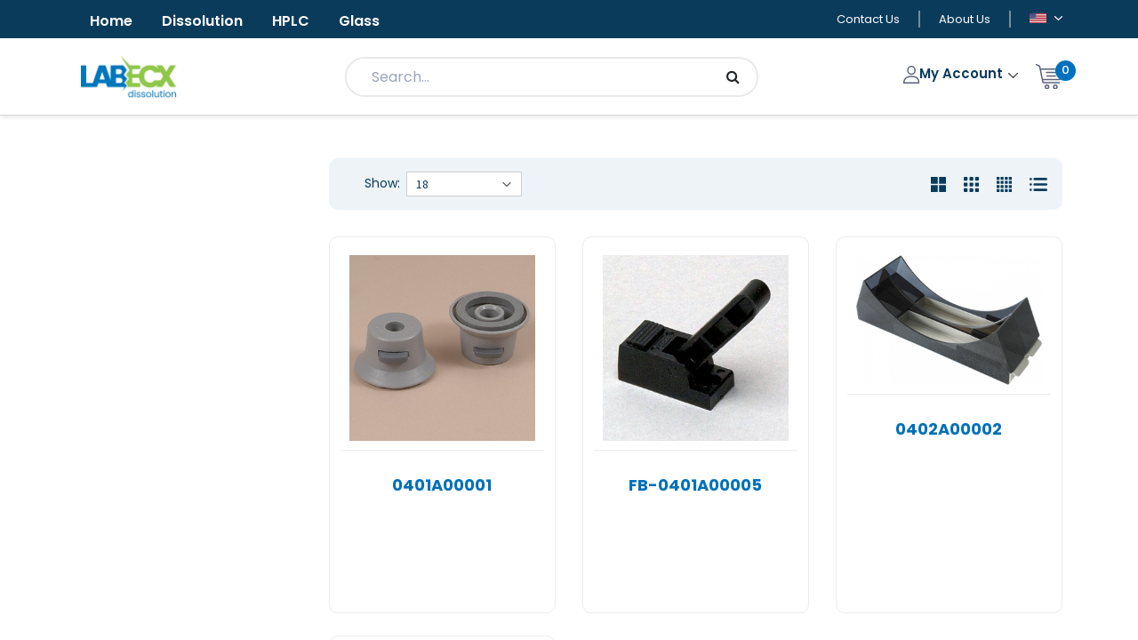

--- FILE ---
content_type: text/html; charset=utf-8
request_url: https://www.labecx.com/shop/category/friability-accessories-432
body_size: 8084
content:

        <!DOCTYPE html>
        
    
            
        
  <html lang="en-US" data-website-id="1" data-oe-company-name="Pharma Alliance Group Inc">
            
    
      
      
      
      
        
      
    
    
  <head>
                <meta charset="utf-8"/>
                <meta http-equiv="X-UA-Compatible" content="IE=edge,chrome=1"/>
    <meta name="viewport" content="width=device-width, initial-scale=1, user-scalable=no"/>
    <meta name="generator" content="Odoo"/>
    
    
    
    
    
    
    
    
    
      
      
      
      
        
          
            <meta property="og:type" content="website"/>
          
        
          
            <meta property="og:title" content="Friability Accessories | https://labecx.com"/>
          
        
          
            <meta property="og:site_name" content="Pharma Alliance Group Inc"/>
          
        
          
            <meta property="og:url" content="http://www.labecx.com/shop/category/friability-accessories-432"/>
          
        
          
            <meta property="og:image" content="http://www.labecx.com/web/image/website/1/social_default_image?unique=8d46cd5"/>
          
        
      
      
      
      
        
          <meta name="twitter:card" content="summary_large_image"/>
        
          <meta name="twitter:title" content="Friability Accessories | https://labecx.com"/>
        
          <meta name="twitter:image" content="http://www.labecx.com/web/image/website/1/social_default_image/300x300?unique=8d46cd5"/>
        
          <meta name="twitter:site" content="@Odoo"/>
        
      
    
    
    
      
      
    
    <link rel="canonical" href="https://labecx.com/shop/category/friability-accessories-432"/>
    
    <link rel="preconnect" href="https://fonts.gstatic.com/" crossorigin=""/>
  
  

                <title>
        Shop | 
        https://labecx.com
      </title>
                <link type="image/x-icon" rel="shortcut icon" href="/web/image/website/1/favicon?unique=8d46cd5"/>
    <link rel="preload" href="/web/static/lib/fontawesome/fonts/fontawesome-webfont.woff2?v=4.7.0" as="font" crossorigin=""/>
    <link type="text/css" rel="stylesheet" href="/web/content/80506-069ca56/1/web.assets_common.css" data-asset-xmlid="web.assets_common" data-asset-version="069ca56"/>
    <link type="text/css" rel="stylesheet" href="/web/content/103913-89eb2f7/1/web.assets_frontend.css" data-asset-xmlid="web.assets_frontend" data-asset-version="89eb2f7"/>
    
  
  

                <script id="web.layout.odooscript" type="text/javascript">
                    var odoo = {
                        csrf_token: "998ba78630ba19951be8522423a35c370366bebao1801448432",
                        debug: "",
                    };
                </script>
    <script type="text/javascript">
                odoo.session_info = {"is_admin": false, "is_system": false, "is_website_user": true, "user_id": false, "is_frontend": true, "translationURL": "/website/translations", "cache_hashes": {"translations": "05071fb879321bf01f941f60fab1f126f565cdad"}, "lang_url_code": "en"};
                if (!/(^|;\s)tz=/.test(document.cookie)) {
                    const userTZ = Intl.DateTimeFormat().resolvedOptions().timeZone;
                    document.cookie = `tz=${userTZ}; path=/`;
                }
            </script>
    <script defer="defer" type="text/javascript" src="/web/content/79764-9881d62/1/web.assets_common_minimal_js.js" data-asset-xmlid="web.assets_common_minimal_js" data-asset-version="9881d62"></script>
    <script defer="defer" type="text/javascript" src="/web/content/79765-e5ba498/1/web.assets_frontend_minimal_js.js" data-asset-xmlid="web.assets_frontend_minimal_js" data-asset-version="e5ba498"></script>
    
        
    
    <script defer="defer" type="text/javascript" data-src="/web/content/80500-68f3386/1/web.assets_common_lazy.js" data-asset-xmlid="web.assets_common_lazy" data-asset-version="68f3386"></script>
    <script defer="defer" type="text/javascript" data-src="/web/content/103898-b15f8ab/1/web.assets_frontend_lazy.js" data-asset-xmlid="web.assets_frontend_lazy" data-asset-version="b15f8ab"></script>
    
  
  

                
                    <link rel="amphtml" href="http://www.labecx.com/shop/amp"/>
                
            
            
        
        <script type="application/ld+json">
{
  "@context": "https://schema.org",
  "@type": "Corporation",
  "name": "LabECX",
  "url": "https://labecx.com/",
  "logo": "https://labecx.com/web/image/website/1/header_logo/https:--labecx.com",
  "contactPoint": [{
    "@type": "ContactPoint",
    "telephone": "+1 (661) 294-7955",
    "contactType": "sales",
    "areaServed": "US",
    "availableLanguage": "en"
  },{
    "@type": "ContactPoint",
    "telephone": "+1 (661) 294-7955",
    "contactType": "customer service",
    "areaServed": "US",
    "availableLanguage": "en"
  }]
}
</script>
    
            
            
            
                <link rel="manifest" href="/theme_scita/manifest_file/1"/>
                <meta name="apple-mobile-web-app-capable" content="yes"/>
                <meta name="apple-mobile-web-app-status-bar-style" content="black"/>
                <meta name="apple-mobile-web-app-title" content="LabECX"/>
                <link rel="apple-touch-icon" href="/web/image/website/1/pwa_app_icon_512/152x152?unique=8d46cd5"/>
                <meta name="theme-color" content="#ffffff"/>
            
        </head>
            <body class="">
                
    
  
            
            
        
            
        <div id="wrapwrap" class="   ">
      <header id="top" data-anchor="true" data-name="Header" class="  o_header_standard o_hoverable_dropdown sct_header_disp">
        <div>
      <div class="oe_structure top-bar">
        <div class="container">
          <div class="row align-items-center justify-content-between">
            <div class="col-md-6 new_tabs s_tabs">
              <div class="navigation-tab" role="menu">
                <div class="nav nav-tabs h-left" role="tablist">
                  <a href="/" target="_self" class="labecx_home btn-primary ">Home</a>
                  
                    <a href="/shop/labecx-dissolution" target="_self" class="btn-primary">Dissolution</a>
                    <a href="/hplc-home" target="_self" class="btn-primary">HPLC</a>
                    <a href="/shop/labecx-glass" target="_self" class="btn-primary">Glass</a>
                  
                </div>
              </div>
            </div>
            <div class="col-md-6">
              <div class="h-right">
                <ul class="head-cinfo">
                  <li class="contact_btn">
                    <a href="/contactus" target="_self" class="">Contact Us</a>
                  </li>
                  <li class="about_btn">
                    <a href="/about_us" target="_self" class="">About Us</a>
                  </li>
                  <li>
                    
        
        
    
        
        
    
        
        
    
        <div class="js_language_selector ml-2 dropdown">
            <button class="btn btn-sm btn-outline-secondary border-0 dropdown-toggle" type="button" data-toggle="dropdown" aria-haspopup="true" aria-expanded="true">
                
        
    <img class="o_lang_flag" loading="&quot;&quot;" src="/base/static/img/country_flags/us.png?height=25"/>

    <span class="align-middle">English (US)</span>
            </button>
            <div class="dropdown-menu" role="menu">
                
                    <a class="dropdown-item js_change_lang" href="/shop/category/friability-accessories-432" data-url_code="en">
                        
        
    <img class="o_lang_flag" loading="&quot;&quot;" src="/base/static/img/country_flags/us.png?height=25"/>

    <span>English (US)</span>
                    </a>
                
                    <a class="dropdown-item js_change_lang" href="/es/shop/category/friability-accessories-432" data-url_code="es">
                        
        
    <img class="o_lang_flag" loading="&quot;&quot;" src="/base/static/img/country_flags/es.png?height=25"/>

    <span> Español</span>
                    </a>
                
        
    

    
            </div>
        </div>
    
    
                  </li>
                </ul>
              </div>
            </div>
          </div>
        </div>
      </div>
      <div class="oe_structure">
        <div class="top-header">
          <div class="container">
            <div class="row align-items-center">
              <div class="col-md-3 col-5 logo-sec">
                
    <a href="/" class="navbar-brand logo m-0">
                <span role="img" aria-label="Logo of https://labecx.com" title="https://labecx.com"><img src="/web/image/website/1/header_logo/https:--labecx.com?unique=8d46cd5" class="img img-fluid" alt="https://labecx.com" loading="lazy"/></span>
            </a>
        

              </div>
              <div class="col-md-6 cstm-header-desc">
                <div class="header-search">
                  
    <form method="get" class="o_wsale_products_searchbar_form o_wait_lazy_js " action="/shop">
                <div role="search" class="input-group">
        
        <input type="search" name="search" class="search-query form-control oe_search_box" data-limit="5" data-display-description="true" data-display-price="true" data-display-image="true" placeholder="Search..." value=""/>
        <div class="input-group-append">
            <button type="submit" class="btn oe_search_button" aria-label="Search" title="Search"><i class="fa fa-search"></i></button>
        </div>
    </div>

                <input name="order" type="hidden" class="o_wsale_search_order_by" value=""/>
                
                    
                    
                  
            </form>
        
                </div>
              </div>
              <div class="col-md-3 col-7 cstm-cart-icon">
                <div class="h-cart">
                  <ul class="nav">
                    <li clas="mobile-view-search">
                      <div class="hm-search">
                        <a class="static-search" href="javascript:void(0);">
                          <img src="/theme_scita/static/src/img/labecx/search.svg" class="search-img" loading="lazy"/>
                            <i id="serch_bar_icon" title="Search"></i>
                          
                        </a>
                        <div class="full-view-search">
                          <div class="header-search o_hidden">
                            <span id="close_search_bar">X</span>
                            
    <form method="get" class="o_wsale_products_searchbar_form o_wait_lazy_js " action="/shop">
                <div role="search" class="input-group">
        
        <input type="search" name="search" class="search-query form-control oe_search_box" data-limit="5" data-display-description="true" data-display-price="true" data-display-image="true" placeholder="Search..." value=""/>
        <div class="input-group-append">
            <button type="submit" class="btn oe_search_button" aria-label="Search" title="Search"><i class="fa fa-search"></i></button>
        </div>
    </div>

                <input name="order" type="hidden" class="o_wsale_search_order_by" value=""/>
                
                              
                              
                            
            </form>
        
                          </div>
                        </div>
                      </div>
                    </li>
                    <li class="configuration">
                      <a class="top-link-wishlist" href="javascript:void(0);" id="user_account" title="My Profile"><img src="/theme_scita/static/src/img/labecx/profile.svg" class="profile-img" loading="lazy"/><i id="user_account_icon"></i>My Account
                                                </a>
                      <div class="toggle-config o_hidden">
                        <div class="personal-info">
                          <ul>
                            
                            
                            
            <li class=" o_no_autohide_item">
                <a href="/web/login" class="">Sign in</a>
            </li>
        
                            
                              
                            
                          </ul>
                        </div>
                      </div>
                    </li>
                    <li>
                      
        
        
        <li class=" divider d-none"></li> 
        <li class="o_wsale_my_cart  ">
            <a href="/shop/cart" class="top-link-checkout">
                <img src="/theme_scita/static/src/img/labecx/cart.svg" class="profile-img" loading="lazy"/>
        
                <span class="my_cart_quantity" data-order-id="">0</span>
        </a>
        </li>
    
                    </li>
                  </ul>
                </div>
              </div>
            </div>
          </div>
        </div>
      </div>
      <nav data-name="Navbar" class="navbar navbar-expand-md navbar-light o_colored_level o_cc shadow-sm py-0">
        <div id="top_menu_container" class="container">
          
    <button type="button" data-toggle="collapse" data-target="#top_menu_collapse" class="navbar-toggler ">
        <span class="navbar-toggler-icon o_not_editable"></span>
    </button>

          <div id="top_menu_collapse" class="collapse navbar-collapse">
            <ul id="home_redirect zalak" class="select_value">
              
            </ul>
            
          </div>
        </div>
      </nav>
    </div>
  </header>
      <main>
        
            
        
            
            
            
                
            
        <div id="wrap" class="js_sale">
                <div class="oe_structure oe_empty" id="oe_structure_website_sale_products_1" data-editor-message="DRAG BUILDING BLOCKS HERE">
      
    </div>
  <div class="container oe_website_sale">
                    <div class="products_pager form-inline flex-md-nowrap justify-content-between justify-content-md-center" style="display:none;">
                        
        
    <form method="get" class="o_wsale_products_searchbar_form o_wait_lazy_js w-100 w-md-auto mt-2" action="/shop/category/friability-accessories-432?category=432">
                <div role="search" class="input-group">
        
        <input type="search" name="search" class="search-query form-control oe_search_box" data-limit="5" data-display-description="true" data-display-price="true" data-display-image="true" placeholder="Search..." value=""/>
        <div class="input-group-append">
            <button type="submit" class="btn oe_search_button" aria-label="Search" title="Search"><i class="fa fa-search"></i></button>
        </div>
    </div>

                <input name="order" type="hidden" class="o_wsale_search_order_by" value=""/>
                
            
            
        
            </form>
        
    
                        
        
        <div class="dropdown d-none mt-2 ml-md-2">
            
            <a role="button" href="#" class="dropdown-toggle btn" data-toggle="dropdown">
                Public Pricelist
            </a>
            <div class="dropdown-menu" role="menu">
                
                    <a role="menuitem" class="dropdown-item" href="/shop/change_pricelist/1">
                        <span class="switcher_pricelist" data-pl_id="1">Public Pricelist</span>
                    </a>
                
            </div>
        </div>
    
                        
        
    
                    </div>
                    <div class="row o_wsale_products_main_row sct_shop_box">
                        
            <div class="sct_btm_mobile d-md-none">
                
                <button type="button" class="btn sct_btm_mobile_btn btn-link sct-btn" data-target="#sct_shop_product_filter" data-toggle="collapse">
                    <span class="fa fa-filter"></span>
                    <span class="btn_name">Filters</span>
                </button>
                
            </div>
        
            
        <div id="products_grid_before" class="col-md-3 hidden-xs">
            <div class="collapse d-md-block sct_shop_page_filter" id="sct_shop_product_filter">
                <div class="prod_filter">
                    <h3 class="prod_filer_title">Product Filters</h3>
                    <span class="d-md-none sct_filter_close" data-toggle="collapse" data-target="#sct_shop_product_filter">X</span>
                </div>
            
            
            
        <div id="wsale_products_attributes_collapse">
                <div class="shop-by mt16">
                    <form class="js_attributes mb-2" method="get">
                        <input type="hidden" name="category" value="432"/>
                        <input type="hidden" name="search" value=""/>
                        
                    </form>
                </div>
            </div>
        </div>
        </div>
                        <div id="products_grid" class="col ">
                            
                                
                                
                            
                            <div class="o_wsale_products_grid_table_wrapper">
                                
            <form class="js_attributes mb-2" method="get">
                <input type="hidden" name="category" value="432"/>
                <input type="hidden" name="search" value=""/>
                
            </form>
            <div class="category-products category_products">
                <div class="toolbar">
                    <div class="toolbar-pager">
                        <div class="pager_left">
                            <div class="paging_sort">
                                
                                    
                                    <span class="simple_name">
                                        Show:
                                        <div class="dropdown btn-group">
                                            
                                            <a class="dropdown-toggle btn btn-default" data-toggle="dropdown" href="#">
                                                18
                                            </a>
                                            <ul class="dropdown-menu" role="menu">
                                                <li>
                                                    <a href="/shop/pager_selection/1">
                                                        <span class="switcher_pricelist" data-pl_id="1">9</span>
                                                    </a>
                                                </li><li>
                                                    <a href="/shop/pager_selection/2">
                                                        <span class="switcher_pricelist" data-pl_id="2">18</span>
                                                    </a>
                                                </li><li>
                                                    <a href="/shop/pager_selection/3">
                                                        <span class="switcher_pricelist" data-pl_id="3">27</span>
                                                    </a>
                                                </li><li>
                                                    <a href="/shop/pager_selection/4">
                                                        <span class="switcher_pricelist" data-pl_id="4">36</span>
                                                    </a>
                                                </li><li>
                                                    <a href="/shop/pager_selection/5">
                                                        <span class="switcher_pricelist" data-pl_id="5">45</span>
                                                    </a>
                                                </li><li>
                                                    <a href="/shop/pager_selection/6">
                                                        <span class="switcher_pricelist" data-pl_id="6">90</span>
                                                    </a>
                                                </li>
                                            </ul>
                                        </div>
                                    </span>
                                
                            </div>
                        </div>
                        <div class="pager_right">
                            <div class="view-mode">
                                <p class="simple_text_content">view:</p>
                                <button title="Grid 2 Column View" class="shift_2_col_grid_view">
                                    <i class="fa fa-th-large"></i>
                                </button>
                                <button title="Grid View" class="shift_grid_view active">
                                    <i class="fa fa-th"></i>
                                </button>
                                <button title="Grid 4 Column View" class="shift_4_col_grid_view">
                                    <img src="/theme_scita/static/src/img/4gird_1.svg" class="img img-fluid img_dark" alt="web icon" loading="lazy"/>
                                    <img src="/theme_scita/static/src/img/grid_4_view.svg" class="img img-fluid img_gray" alt="web icon" loading="lazy"/>
                                </button>
                                <button title="List View" class="shift_list_view">
                                    <i class="fa fa-list"></i>
                                </button>
                            </div>
                        </div>
                    </div>
                </div>
            </div>
        <div id="theme_scita_products_grid_view">
                <div class="row sct_list_box">
                    
                        
                            
                                
                                
                                <div class="col-md-4 col-sm-6 list-items grid_column">
                                    
        

        

        <form action="/shop/cart/update" method="post">
                <input name="csrf_token" type="hidden" value="998ba78630ba19951be8522423a35c370366bebao1801448432"/>
                <div itemscope="itemscope" itemtype="http://schema.org/Product">
                    <div class="cs-product " data-publish="on">
                        <div class="pwp-img">
                            
                            
                            
                            
                            
                            
                            <a itemprop="url" href="/shop/product/0401a00001-4471?category=432">
                                <img class="img img-responsive" itemprop="image" alt="0401A00001" src="/web/image/product.template/4471/image_1920/314x385?unique=20a4ac7" loading="lazy"/>
                            </a>
                        </div>
                        <div class="pwd-desc">
                <div class="pwp-info">
                    <h3 class="pwpi-title">
                        <a itemprop="name" href="/shop/product/0401a00001-4471?category=432">0401A00001</a>
                    </h3>
                    
                </div>
            </div>
            
        </div>
                </div>
            </form>
        
                                </div>
                                
                            
                        
                            
                                
                                
                                <div class="col-md-4 col-sm-6 list-items grid_column">
                                    
        

        

        <form action="/shop/cart/update" method="post">
                <input name="csrf_token" type="hidden" value="998ba78630ba19951be8522423a35c370366bebao1801448432"/>
                <div itemscope="itemscope" itemtype="http://schema.org/Product">
                    <div class="cs-product " data-publish="on">
                        <div class="pwp-img">
                            
                            
                            
                            
                            
                            
                            <a itemprop="url" href="/shop/product/fb-0401a00005-4478?category=432">
                                <img class="img img-responsive" itemprop="image" alt="FB-0401A00005" src="/web/image/product.template/4478/image_1920/314x385?unique=6adae23" loading="lazy"/>
                            </a>
                        </div>
                        <div class="pwd-desc">
                <div class="pwp-info">
                    <h3 class="pwpi-title">
                        <a itemprop="name" href="/shop/product/fb-0401a00005-4478?category=432">FB-0401A00005</a>
                    </h3>
                    
                </div>
            </div>
            
        </div>
                </div>
            </form>
        
                                </div>
                                
                            
                        
                            
                                
                                
                                <div class="col-md-4 col-sm-6 list-items grid_column">
                                    
        

        

        <form action="/shop/cart/update" method="post">
                <input name="csrf_token" type="hidden" value="998ba78630ba19951be8522423a35c370366bebao1801448432"/>
                <div itemscope="itemscope" itemtype="http://schema.org/Product">
                    <div class="cs-product " data-publish="on">
                        <div class="pwp-img">
                            
                            
                            
                            
                            
                            
                            <a itemprop="url" href="/shop/product/0402a00002-4927?category=432">
                                <img class="img img-responsive" itemprop="image" alt="0402A00002" src="/web/image/product.template/4927/image_1920/314x385?unique=4e19868" loading="lazy"/>
                            </a>
                        </div>
                        <div class="pwd-desc">
                <div class="pwp-info">
                    <h3 class="pwpi-title">
                        <a itemprop="name" href="/shop/product/0402a00002-4927?category=432">0402A00002</a>
                    </h3>
                    
                </div>
            </div>
            
        </div>
                </div>
            </form>
        
                                </div>
                                
                            
                        
                            
                                
                                
                                <div class="col-md-4 col-sm-6 list-items grid_column">
                                    
        

        

        <form action="/shop/cart/update" method="post">
                <input name="csrf_token" type="hidden" value="998ba78630ba19951be8522423a35c370366bebao1801448432"/>
                <div itemscope="itemscope" itemtype="http://schema.org/Product">
                    <div class="cs-product " data-publish="on">
                        <div class="pwp-img">
                            
                            
                            
                            
                            
                            
                            <a itemprop="url" href="/shop/product/0402a00005-4928?category=432">
                                <img class="img img-responsive" itemprop="image" alt="0402A00005" src="/web/image/product.template/4928/image_1920/314x385?unique=0cf5183" loading="lazy"/>
                            </a>
                        </div>
                        <div class="pwd-desc">
                <div class="pwp-info">
                    <h3 class="pwpi-title">
                        <a itemprop="name" href="/shop/product/0402a00005-4928?category=432">0402A00005</a>
                    </h3>
                    
                </div>
            </div>
            
        </div>
                </div>
            </form>
        
                                </div>
                                
                            
                        
                    
                </div>
            </div>
            <div class="products_pager">
                
        
    
            </div>
        </div>
                        </div>
                    </div>
                    <div class="products_pager form-inline justify-content-center py-3" style="display:none;">
                        
        
    
                    </div>
                </div>
                <div class="oe_structure oe_empty" id="oe_structure_website_sale_products_2" data-editor-message="DRAG BUILDING BLOCKS HERE"></div>
  </div>
        
      
              
            <div class="mobile-deive-popup">
                <img class="img pwa-icon-img" src="/web/image/website/1/pwa_app_icon_512/50x50?unique=8d46cd5" loading="lazy"/>
                <p>
                    <button type="button" class="sct_pwa_iphone_close float-right">X
                    </button>
                    To install this Web App in your ISO device press<img src="/theme_scita/static/src/img/PWA/mobile_icon.png" class="pwa-small-img" loading="lazy"/> and then Add to Home Screen.
                </p>
            </div>
        
            <div class="modal fade quickview-modal modal_shown" id="shop_quick_view_modal"></div>
            <div class="modal fade quickview-modal-cart modal_shown" id="shop_cart_view_modal"></div>
        </main>
      <footer id="bottom" data-anchor="true" data-name="Footer" class="o_footer o_colored_level o_cc ">
        <div id="footer" class="oe_structure oe_structure_solo">
      <section class="s_text_block footer-content sct-footer-option-4" data-snippet="s_text_block" data-name="Text">
        <div class="container">
          <div class="row">
            <div class="col-lg-2 col-md-6 col-sm-6 col-6 o_colored_level">
              <h4>Company Info</h4>
              <ul>
                <li>
                  <a href="/about_us" data-original-title="" title="" aria-describedby="tooltip281863">About Us</a>
                </li>
                <li>
                  <a href="/contactus">Contact Us</a>
                </li>
                <li>
                  <a href="/frequently-asked-questions/" data-original-title="" title="" aria-describedby="tooltip703514">FAQ</a>
                </li>
                <li>
                  <a href="/shop" data-original-title="" title="" aria-describedby="tooltip828342">Shop</a>
                </li>
              </ul>
            </div>
            <div class="col-lg-2 col-md-6 col-sm-6 col-6 o_colored_level">
              <h4>Customer Services</h4>
              <ul>
                <li>
                  <a href="/terms-condition" data-original-title="" title="" aria-describedby="tooltip942924">Terms and Conditions</a>
                </li>
                <li>
                  <a href="#" data-original-title="" title="" aria-describedby="tooltip502273">Delivery Terms</a>
                </li>
                <li>
                  <a href="#">Returns Policy</a>
                </li>
                <li>
                  <a href="/privacy-policy" data-original-title="" title="" aria-describedby="tooltip292024">Privacy Policy</a>
                </li>
              </ul>
            </div>
            <div class="col-lg-2 col-md-6 col-sm-6 col-6 o_colored_level">
              <h4>Product Categories</h4>
              <ul>
                <li>
                  <a href="/category" data-original-title="" title="" aria-describedby="tooltip536955">Dissolution Accessories</a>
                </li>
                <li>
                  <a href="/hplc-home" data-original-title="" title="" aria-describedby="tooltip667718">HPLC Columns</a>
                </li>
                <li>
                  <a href="/shop/labecx-glass" data-original-title="" title="" aria-describedby="tooltip100611">Laboratory Glassware</a>
                </li>
              </ul>
              <p>
                <br/>
              </p>
            </div>
            <div class="col-lg-2 col-md-6 col-sm-6 col-6 my_account o_colored_level">
              <div class="sct-links">
                <h4>
                  <br/>
                </h4>
              </div>
            </div>
            <div class="col-lg-2 col-md-6 col-sm-6 col-12 sct-fot-address">
              <h4>Contact</h4>
              <ul>
                <li>
                  <i>
                    <img src="/theme_scita/static/src/img/labecx/location.svg" class="location-img" loading="lazy"/>
                  </i>
                  <span>28452 Constellation Road</span>
                  <span class="comma">,</span>
                  
                  
                  <span>Valencia</span>
                  <span class="comma"> -</span>
                  <span>91355</span>
                  <span class="comma">,</span>
                  <span>California</span>
                  <span class="comma">,</span>
                  <span>United States</span>
                </li>
                <li>
                  <i>
                    <img src="/theme_scita/static/src/img/labecx/call_ft.svg" class="phn-img" loading="lazy"/>
                  </i>
                  +1 (661) 294-7955
                </li>
                <li>
                  <i>
                    <img src="/theme_scita/static/src/img/labecx/email_ft.svg" class="mail-img" loading="lazy"/>
                  </i>
                  support@labecx.com
                </li>
              </ul>
              <div class="timer_counter_div"></div>
            </div>
            <div class="col-lg-2 col-md-6 col-sm-6 col-12 sct-fot-social">
              <div class="sct-payment-icons">
                <h4>Payment Option</h4>
                
                  <span><img src="/web/image/payment.icon/1/image/VISA?unique=2828913" class="img img-fluid" alt="VISA" loading="lazy"/></span>
                
                  <span><img src="/web/image/payment.icon/2/image/American%20Express?unique=2828913" class="img img-fluid" alt="American Express" loading="lazy"/></span>
                
                  <span><img src="/web/image/payment.icon/4/image/Diners%20Club%20International?unique=2828913" class="img img-fluid" alt="Diners Club International" loading="lazy"/></span>
                
                  <span><img src="/web/image/payment.icon/5/image/Discover?unique=2828913" class="img img-fluid" alt="Discover" loading="lazy"/></span>
                
                  <span><img src="/web/image/payment.icon/6/image/JCB?unique=2828913" class="img img-fluid" alt="JCB" loading="lazy"/></span>
                
              </div>
              <div class="sct-scocial-icon-footer">
                <h4>Connect with us</h4>
                <a class="btn btn-sm social_fb btn-link" href="https://www.facebook.com/Odoo">
                  <i class="fa  fa-facebook"></i>
                </a>
                <a class="btn btn-sm social_twitter btn-link" href="https://twitter.com/Odoo">
                  <i class="fa  fa-twitter"></i>
                </a>
                <a class="btn btn-sm social_linkin btn-link" href="https://www.linkedin.com/company/odoo">
                  <i class="fa fa-linkedin"></i>
                </a>
                
                <a class="btn btn-sm social_insta btn-link" href="https://www.instagram.com/explore/tags/odoo/">
                  <i class="fa  fa-instagram"></i>
                </a>
              </div>
            </div>
          </div>
        </div>
      </section>
    </div>
  <div class="o_footer_copyright o_colored_level o_cc" data-name="Copyright">
          <div class="container py-3">
            <div class="row">
              <div class="col-sm text-center text-sm-left text-muted">
                
        
    
                <span class="mr-2 o_footer_copyright_name">Copyright © Labecx</span>
  </div>
              <div class="col-sm text-center text-sm-right o_not_editable o_hidden">
                
        <div class="o_brand_promotion">
            
        
        
        Powered by 
            <a target="_blank" class="badge badge-light" href="http://www.odoo.com?utm_source=db&amp;utm_medium=portal">
                <img alt="Odoo" src="/web/static/src/img/odoo_logo_tiny.png" style="height: 1em; vertical-align: baseline;" loading="lazy"/>
            </a>
        - 
                    An awesome <a target="_blank" href="https://www.odoo.com/page/crm?utm_source=db&amp;utm_medium=portal">Open Source CRM</a>
                
    
        </div>
    
              </div>
            </div>
          </div>
        </div>
      </footer>
        
    
    </div>
                
                    <script>
                        
            
                window.addEventListener('load', function () {
                    

                    odoo.define('im_livechat.livesupport', function (require) {
            
                    });
                });
            
        
                    </script>
                
            
    
  
  
        
    </body>
        </html>
    
    

--- FILE ---
content_type: image/svg+xml
request_url: https://www.labecx.com/theme_scita/static/src/img/labecx/down-caret-white.svg
body_size: 538
content:
<svg xmlns="http://www.w3.org/2000/svg" width="11.03" height="5.969" viewBox="0 0 11.03 5.969">
  <defs>
    <style>
      .cls-1 {
        fill: #fff;
        fill-rule: evenodd;
      }
    </style>
  </defs>
  <path id="Shape_14_copy_7" data-name="Shape 14 copy 7" class="cls-1" d="M1657.46,26.731l-4.74-4.523a0.717,0.717,0,0,1,0-1.043,0.8,0.8,0,0,1,1.09,0l4.19,4,4.19-4a0.8,0.8,0,0,1,1.09,0,0.716,0.716,0,0,1,0,1.042l-4.73,4.523a0.8,0.8,0,0,1-.55.216A0.771,0.771,0,0,1,1657.46,26.731Z" transform="translate(-1652.5 -20.969)"/>
</svg>


--- FILE ---
content_type: image/svg+xml
request_url: https://www.labecx.com/theme_scita/static/src/img/labecx/grid_4_view.svg
body_size: 3310
content:
<svg xmlns="http://www.w3.org/2000/svg" width="18" height="18" viewBox="0 0 18 18">
  <defs>
    <style>
      .cls-1 {
        fill: #0b3a5a;
        fill-rule: evenodd;
      }
    </style>
  </defs>
  <path class="cls-1" d="M1646.42,400h1.27a0.363,0.363,0,0,1,.43.418v2.573a0.372,0.372,0,0,1-.43.423c-0.85,0-1.71,0-2.56,0a0.377,0.377,0,0,1-.43-0.44q-0.015-1.27,0-2.539a0.368,0.368,0,0,1,.43-0.435h1.29Zm-6.55,6.54v-1.27a0.362,0.362,0,0,1,.41-0.419c0.87,0,1.73,0,2.6,0a0.37,0.37,0,0,1,.41.408v2.608a0.359,0.359,0,0,1-.4.4c-0.88,0-1.75,0-2.63,0a0.344,0.344,0,0,1-.39-0.386V406.54h0Zm8.25,0.037v1.27a0.362,0.362,0,0,1-.41.417c-0.87,0-1.73,0-2.6,0a0.362,0.362,0,0,1-.41-0.418q-0.015-1.287,0-2.573a0.376,0.376,0,0,1,.43-0.424c0.85,0,1.71,0,2.56,0a0.371,0.371,0,0,1,.43.423v1.3h0Zm-11.4,3.169H1638a0.361,0.361,0,0,1,.42.413v2.59a0.357,0.357,0,0,1-.4.41c-0.88,0-1.75,0-2.62,0a0.36,0.36,0,0,1-.4-0.4v-2.625a0.353,0.353,0,0,1,.39-0.388c0.44,0,.88,0,1.33,0h0Zm1.7-8.043v1.3a0.362,0.362,0,0,1-.41.406c-0.86,0-1.73,0-2.59,0a0.371,0.371,0,0,1-.42-0.42v-2.574a0.361,0.361,0,0,1,.41-0.418c0.87,0,1.74,0,2.62,0a0.348,0.348,0,0,1,.39.4v1.3Zm3.17-1.7c0.43,0,.86,0,1.29,0a0.362,0.362,0,0,1,.41.405V403a0.37,0.37,0,0,1-.42.416c-0.86,0-1.73,0-2.6,0a0.357,0.357,0,0,1-.4-0.41V400.4a0.349,0.349,0,0,1,.4-0.394C1640.71,400,1641.15,400,1641.59,400Zm-3.17,6.571v1.287a0.352,0.352,0,0,1-.4.406c-0.87,0-1.75,0-2.62,0a0.357,0.357,0,0,1-.4-0.411v-2.59a0.367,0.367,0,0,1,.41-0.412q1.3,0,2.61,0a0.358,0.358,0,0,1,.4.4v1.321Zm3.16,3.176c0.44,0,.87,0,1.31,0a0.357,0.357,0,0,1,.4.395v2.625a0.355,0.355,0,0,1-.39.391c-0.88,0-1.77,0-2.65,0a0.349,0.349,0,0,1-.38-0.38v-2.643a0.355,0.355,0,0,1,.41-0.389c0.43,0,.87,0,1.3,0h0Zm4.84,0c0.43,0,.86,0,1.29,0a0.359,0.359,0,0,1,.41.405v2.59a0.368,0.368,0,0,1-.42.417h-2.58a0.368,0.368,0,0,1-.42-0.427q-0.015-1.278,0-2.555a0.365,0.365,0,0,1,.43-0.43C1645.56,409.746,1645.99,409.747,1646.42,409.747ZM1651.3,400h1.27a0.363,0.363,0,0,1,.43.418v2.573a0.372,0.372,0,0,1-.43.423c-0.85,0-1.71,0-2.56,0a0.377,0.377,0,0,1-.43-0.44v-2.539a0.368,0.368,0,0,1,.43-0.435h1.29Zm1.7,6.577v1.27a0.355,0.355,0,0,1-.41.417c-0.87,0-1.73,0-2.6,0a0.362,0.362,0,0,1-.41-0.418v-2.573a0.376,0.376,0,0,1,.43-0.424c0.85,0,1.71,0,2.56,0a0.367,0.367,0,0,1,.43.423v1.3h0Zm-1.7,3.17c0.43,0,.86,0,1.29,0a0.355,0.355,0,0,1,.41.405v2.59a0.364,0.364,0,0,1-.42.417H1650a0.372,0.372,0,0,1-.42-0.427v-2.555a0.368,0.368,0,0,1,.43-0.43C1650.44,409.746,1650.87,409.747,1651.3,409.747Zm-14.58,4.837c0.42,0,.85,0,1.28,0a0.361,0.361,0,0,1,.42.413v2.591a0.357,0.357,0,0,1-.4.409c-0.88,0-1.75,0-2.62,0a0.36,0.36,0,0,1-.4-0.4v-2.625a0.353,0.353,0,0,1,.39-0.388c0.44,0,.88,0,1.33,0h0Zm4.86,0c0.44,0,.87,0,1.31,0a0.357,0.357,0,0,1,.4.4v2.625a0.354,0.354,0,0,1-.39.391c-0.88,0-1.77,0-2.65,0a0.348,0.348,0,0,1-.38-0.38v-2.643a0.355,0.355,0,0,1,.41-0.389c0.43,0,.87,0,1.3,0h0Zm4.84,0c0.43,0,.86,0,1.29,0a0.359,0.359,0,0,1,.41.405v2.591a0.367,0.367,0,0,1-.42.416q-1.29,0-2.58,0a0.368,0.368,0,0,1-.42-0.426q-0.015-1.278,0-2.556a0.365,0.365,0,0,1,.43-0.43C1645.56,414.583,1645.99,414.585,1646.42,414.585Zm4.88,0c0.43,0,.86,0,1.29,0a0.355,0.355,0,0,1,.41.405v2.591a0.363,0.363,0,0,1-.42.416q-1.29,0-2.58,0a0.372,0.372,0,0,1-.42-0.426v-2.556a0.369,0.369,0,0,1,.43-0.43C1650.44,414.583,1650.87,414.585,1651.3,414.585Z" transform="translate(-1635 -400)"/>
</svg>


--- FILE ---
content_type: image/svg+xml
request_url: https://www.labecx.com/theme_scita/static/src/img/labecx/grid_2_view.svg
body_size: 2095
content:
<?xml version="1.0"?>
<svg xmlns="http://www.w3.org/2000/svg" xmlns:xlink="http://www.w3.org/1999/xlink" xmlns:svgjs="http://svgjs.com/svgjs" version="1.1" width="512" height="512" x="0" y="0" viewBox="0 0 271.673 271.673" style="enable-background:new 0 0 512 512" xml:space="preserve" class=""><g>
<g xmlns="http://www.w3.org/2000/svg">
	<g>
		<g>
			<path d="M114.939,0H10.449C4.678,0,0,4.678,0,10.449v104.49c0,5.771,4.678,10.449,10.449,10.449h104.49     c5.771,0,10.449-4.678,10.449-10.449V10.449C125.388,4.678,120.71,0,114.939,0z" fill="#0b3b5b" data-original="#000000" style="" class=""/>
			<path d="M261.224,0h-104.49c-5.771,0-10.449,4.678-10.449,10.449v104.49c0,5.771,4.678,10.449,10.449,10.449h104.49     c5.771,0,10.449-4.678,10.449-10.449V10.449C271.673,4.678,266.995,0,261.224,0z" fill="#0b3b5b" data-original="#000000" style="" class=""/>
			<path d="M114.939,146.286H10.449C4.678,146.286,0,150.964,0,156.735v104.49c0,5.771,4.678,10.449,10.449,10.449h104.49     c5.771,0,10.449-4.678,10.449-10.449v-104.49C125.388,150.964,120.71,146.286,114.939,146.286z" fill="#0b3b5b" data-original="#000000" style="" class=""/>
			<path d="M261.224,146.286h-104.49c-5.771,0-10.449,4.678-10.449,10.449v104.49c0,5.771,4.678,10.449,10.449,10.449h104.49     c5.771,0,10.449-4.678,10.449-10.449v-104.49C271.673,150.964,266.995,146.286,261.224,146.286z" fill="#0b3b5b" data-original="#000000" style="" class=""/>
		</g>
	</g>
</g>
<g xmlns="http://www.w3.org/2000/svg">
</g>
<g xmlns="http://www.w3.org/2000/svg">
</g>
<g xmlns="http://www.w3.org/2000/svg">
</g>
<g xmlns="http://www.w3.org/2000/svg">
</g>
<g xmlns="http://www.w3.org/2000/svg">
</g>
<g xmlns="http://www.w3.org/2000/svg">
</g>
<g xmlns="http://www.w3.org/2000/svg">
</g>
<g xmlns="http://www.w3.org/2000/svg">
</g>
<g xmlns="http://www.w3.org/2000/svg">
</g>
<g xmlns="http://www.w3.org/2000/svg">
</g>
<g xmlns="http://www.w3.org/2000/svg">
</g>
<g xmlns="http://www.w3.org/2000/svg">
</g>
<g xmlns="http://www.w3.org/2000/svg">
</g>
<g xmlns="http://www.w3.org/2000/svg">
</g>
<g xmlns="http://www.w3.org/2000/svg">
</g>
</g></svg>


--- FILE ---
content_type: image/svg+xml
request_url: https://www.labecx.com/theme_scita/static/src/img/labecx/down-caret.svg
body_size: 515
content:
<svg xmlns="http://www.w3.org/2000/svg" width="11" height="5.969" viewBox="0 0 11 5.969">
  <defs>
    <style>
      .cls-1 {
        fill: #565656;
        fill-rule: evenodd;
      }
    </style>
  </defs>
  <path id="Shape_14_copy_8" data-name="Shape 14 copy 8" class="cls-1" d="M1588.94,91.723l-4.72-4.508a0.712,0.712,0,0,1,0-1.039,0.8,0.8,0,0,1,1.09,0l4.18,3.989,4.17-3.989a0.8,0.8,0,0,1,1.09,0,0.712,0.712,0,0,1,0,1.039l-4.72,4.508A0.8,0.8,0,0,1,1588.94,91.723Z" transform="translate(-1584 -85.969)"/>
</svg>


--- FILE ---
content_type: image/svg+xml
request_url: https://www.labecx.com/theme_scita/static/src/img/labecx/grid_3_view.svg
body_size: 2027
content:
<?xml version="1.0"?>
<svg xmlns="http://www.w3.org/2000/svg" xmlns:xlink="http://www.w3.org/1999/xlink" xmlns:svgjs="http://svgjs.com/svgjs" version="1.1" width="512" height="512" x="0" y="0" viewBox="0 0 24 24" style="enable-background:new 0 0 512 512" xml:space="preserve" class=""><g><path xmlns="http://www.w3.org/2000/svg" d="m5 0h-4c-.552 0-1 .448-1 1v4c0 .552.448 1 1 1h4c.552 0 1-.448 1-1v-4c0-.552-.448-1-1-1z" fill="#0b3b5b" data-original="#000000" style="" class=""/><path xmlns="http://www.w3.org/2000/svg" d="m5 9h-4c-.552 0-1 .448-1 1v4c0 .552.448 1 1 1h4c.552 0 1-.448 1-1v-4c0-.552-.448-1-1-1z" fill="#0b3b5b" data-original="#000000" style="" class=""/><path xmlns="http://www.w3.org/2000/svg" d="m5 18h-4c-.552 0-1 .448-1 1v4c0 .552.448 1 1 1h4c.552 0 1-.448 1-1v-4c0-.552-.448-1-1-1z" fill="#0b3b5b" data-original="#000000" style="" class=""/><path xmlns="http://www.w3.org/2000/svg" d="m14 0h-4c-.552 0-1 .448-1 1v4c0 .552.448 1 1 1h4c.552 0 1-.448 1-1v-4c0-.552-.448-1-1-1z" fill="#0b3b5b" data-original="#000000" style="" class=""/><path xmlns="http://www.w3.org/2000/svg" d="m14 9h-4c-.552 0-1 .448-1 1v4c0 .552.448 1 1 1h4c.552 0 1-.448 1-1v-4c0-.552-.448-1-1-1z" fill="#0b3b5b" data-original="#000000" style="" class=""/><path xmlns="http://www.w3.org/2000/svg" d="m14 18h-4c-.552 0-1 .448-1 1v4c0 .552.448 1 1 1h4c.552 0 1-.448 1-1v-4c0-.552-.448-1-1-1z" fill="#0b3b5b" data-original="#000000" style="" class=""/><path xmlns="http://www.w3.org/2000/svg" d="m23 0h-4c-.552 0-1 .448-1 1v4c0 .552.448 1 1 1h4c.552 0 1-.448 1-1v-4c0-.552-.448-1-1-1z" fill="#0b3b5b" data-original="#000000" style="" class=""/><path xmlns="http://www.w3.org/2000/svg" d="m23 9h-4c-.552 0-1 .448-1 1v4c0 .552.448 1 1 1h4c.552 0 1-.448 1-1v-4c0-.552-.448-1-1-1z" fill="#0b3b5b" data-original="#000000" style="" class=""/><path xmlns="http://www.w3.org/2000/svg" d="m23 18h-4c-.552 0-1 .448-1 1v4c0 .552.448 1 1 1h4c.552 0 1-.448 1-1v-4c0-.552-.448-1-1-1z" fill="#0b3b5b" data-original="#000000" style="" class=""/></g></svg>


--- FILE ---
content_type: image/svg+xml
request_url: https://www.labecx.com/theme_scita/static/src/img/labecx/cart.svg
body_size: 1083
content:
<svg xmlns="http://www.w3.org/2000/svg" width="29.78" height="27.625" viewBox="0 0 29.78 27.625">
  <defs>
    <style>
      .cls-1 {
        fill: #59617b;
        fill-rule: evenodd;
      }
    </style>
  </defs>
  <path class="cls-1" d="M1630.49,98.761a2.626,2.626,0,1,0,2.62,2.626A2.623,2.623,0,0,0,1630.49,98.761Zm0,3.786a1.16,1.16,0,1,1,1.15-1.16A1.161,1.161,0,0,1,1630.49,102.547Zm9.19-3.786a2.626,2.626,0,1,0,2.62,2.626A2.623,2.623,0,0,0,1639.68,98.761Zm0,3.786a1.16,1.16,0,1,1,1.15-1.16A1.161,1.161,0,0,1,1639.68,102.547Zm0.64-17.613h-10.48a0.733,0.733,0,0,0,0,1.467h10.48A0.733,0.733,0,0,0,1640.32,84.934Zm-0.57,3.808h-9.34a0.733,0.733,0,0,0,0,1.466h9.34A0.733,0.733,0,0,0,1639.75,88.742Zm7.71-7.074a1.457,1.457,0,0,0-1.14-.54h-22.78l-0.46-2.238a1.49,1.49,0,0,0-.85-1.049l-3.21-1.4a0.735,0.735,0,1,0-.59,1.346l3.21,1.4,3.54,17.22a1.479,1.479,0,0,0,1.44,1.17h17.52a0.733,0.733,0,0,0,0-1.466h-17.52l-0.43-2.1h18.09a1.468,1.468,0,0,0,1.43-1.17l2.05-9.955A1.457,1.457,0,0,0,1647.46,81.668Zm-3.18,10.881h-18.39l-2.05-9.954h22.48Z" transform="translate(-1618 -76.375)"/>
</svg>


--- FILE ---
content_type: image/svg+xml
request_url: https://www.labecx.com/theme_scita/static/src/img/labecx/list_view.svg
body_size: 1031
content:
<svg xmlns="http://www.w3.org/2000/svg" width="23" height="17" viewBox="0 0 23 17">
  <defs>
    <style>
      .cls-1 {
        fill: #0b3a5a;
        fill-rule: evenodd;
      }
    </style>
  </defs>
  <path class="cls-1" d="M1610,406.986q3.72,0,7.44,0a1.52,1.52,0,0,1,.47,2.977,1.977,1.977,0,0,1-.52.069q-7.425,0-14.84,0a1.52,1.52,0,0,1-1.56-1.29,1.5,1.5,0,0,1,1.05-1.677,2.058,2.058,0,0,1,.57-0.078C1605.07,406.984,1607.54,406.986,1610,406.986ZM1609.97,417q-3.705,0-7.41,0a1.52,1.52,0,1,1-.04-3.039q4.035,0,8.07,0,3.435,0,6.87,0a1.529,1.529,0,0,1,.86,2.8,1.735,1.735,0,0,1-.98.244c-2.46,0-4.91,0-7.37,0h0Zm0.01-13.961c-2.47,0-4.95,0-7.42,0a1.515,1.515,0,0,1-.67-2.905,1.982,1.982,0,0,1,.71-0.126q7.425-.009,14.84,0a1.517,1.517,0,1,1,.01,3.034c-1.7.006-3.39,0-5.09,0h-2.38ZM1596,408.5a1.54,1.54,0,1,1,1.53,1.538A1.532,1.532,0,0,1,1596,408.5Zm0,6.981a1.54,1.54,0,1,1,1.54,1.518A1.531,1.531,0,0,1,1596,415.477Zm1.52-12.442a1.518,1.518,0,1,1,.02-3.035A1.518,1.518,0,1,1,1597.52,403.035Z" transform="translate(-1596 -400)"/>
</svg>


--- FILE ---
content_type: image/svg+xml
request_url: https://www.labecx.com/theme_scita/static/src/img/labecx/profile.svg
body_size: 695
content:
<svg xmlns="http://www.w3.org/2000/svg" width="18.66" height="20" viewBox="0 0 18.66 20">
  <defs>
    <style>
      .cls-1 {
        fill: #59617b;
        fill-rule: evenodd;
      }
    </style>
  </defs>
  <path class="cls-1" d="M1475.32,90.265c-6.02,0-9.33,2.846-9.33,8.013a0.732,0.732,0,0,0,.73.73h17.19a0.726,0.726,0,0,0,.73-0.73C1484.64,93.111,1481.33,90.265,1475.32,90.265Zm-7.84,7.283c0.28-3.864,2.92-5.822,7.84-5.822s7.55,1.957,7.84,5.822h-15.68Zm7.84-18.559a4.787,4.787,0,0,0-4.85,4.944,4.861,4.861,0,1,0,9.69,0A4.785,4.785,0,0,0,1475.32,78.989Zm0,8.744a3.616,3.616,0,0,1-3.39-3.8,3.386,3.386,0,1,1,6.77,0A3.615,3.615,0,0,1,1475.32,87.733Z" transform="translate(-1466 -79)"/>
</svg>
